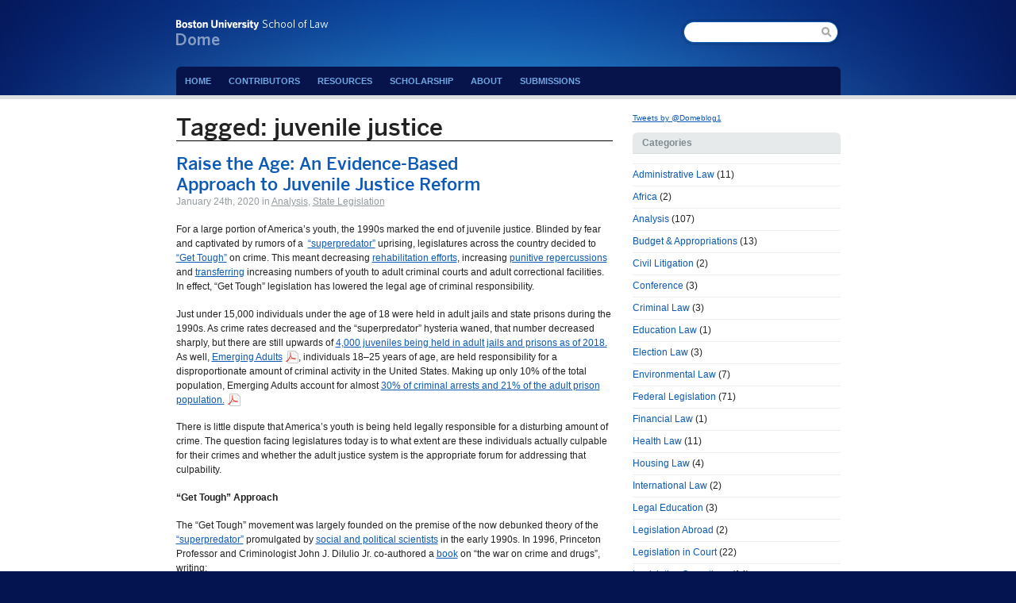

--- FILE ---
content_type: text/css
request_url: https://sites.bu.edu/dome/wp-content/themes/flexi-banner-blue/style.css
body_size: 42524
content:
/*
Theme Name: Flexi Cobalt
Author: Interactive Design
Author URI:http://www.bu.edu/interactive-design/
Description:Blue variation of the Flexi Framework, features a full-width content banner.
Template: flexi-framework
Theme Groups: Flexi Standard
Mobile Theme: flexi-banner-blue-mobile
*/

/*----[ global ]----*/
@font-face {
  font-family: "Benton-Sans";
  src: url("https://www.bu.edu/cdn/fonts/Benton-Sans-Medium/8e221891-e89b-4eae-95ca-6346d9a41d20-2.eot");
  src: url("https://www.bu.edu/cdn/fonts/Benton-Sans-Medium/8e221891-e89b-4eae-95ca-6346d9a41d20-2.eot?") format("embedded-opentype"),
       url("https://www.bu.edu/cdn/fonts/Benton-Sans-Medium/8e221891-e89b-4eae-95ca-6346d9a41d20-3.woff") format("woff"),
       url("https://www.bu.edu/cdn/fonts/Benton-Sans-Medium/8e221891-e89b-4eae-95ca-6346d9a41d20-1.ttf") format("truetype");
  font-style: normal;
  font-weight: 400;
}
body {color:#222;background:#041451;}
#wrapper {width:100%;margin:0 auto;background:#fff;}
.container {position:relative;margin:0 auto;text-align:left;}

/*----[ base typography ]----*/

a {color:#0c59b6;text-decoration:underline;}
a:hover, a:focus {color:#0c59b6;text-decoration:none;}
h1 {font-size:3em;line-height:1.15em;margin:0 0 .5em 0;font-weight:400;font-family:"Benton-Sans", Helvetica, Arial, sans-serif;}
h2 {font-size:2.2em;line-height:1.2em;margin:0 0 .7em 0;font-weight:400;font-family:"Benton-Sans", Helvetica, Arial, sans-serif;}
h3 {font-size:1.6em;line-height:1.3em;margin:0 0 1em 0;font-weight:400;font-family:"Benton-Sans", Helvetica, Arial, sans-serif;}
h4 {font-size:1.2em;line-height:1.5em;margin:0 0 1.4em 0;font-weight:700;}
h5 {font-size:1.1em;line-height:1.5em;margin:0;font-weight:700;text-transform:uppercase;}
h6 {font-size:1.1em;line-height:1.5em;font-weight:400;margin:0;color:#939B9F;}
h1 strong, h2 strong, h3 strong, h6 strong {font-weight: 400;}
p, address, blockquote, dl, hr, ol, p, table, .main ul, .widget ul, .callout_left, .pullquote_left, .callout_right, .pullquote_right {font-size:1.2em;line-height:1.5em;margin-bottom:1.4em;}
p.center {text-align:center !important;}
p.bottom {margin:0 !important;}
abbr, acronym {text-transform:uppercase;font-size:.85em;letter-spacing:1px;}
a abbr, a acronym {border:none;}
abbr[title], acronym[title], dfn[title] {cursor:help;}
big {font-size:1.4em;}
blockquote {font-style:italic;}
blockquote, .callout_left, .pullquote_left, .callout_right, .pullquote_right {padding:0 0 0 12px;border-left:12px solid #e6eaea;}
blockquote p, blockquote h1, blockquote h2, blockquote h3, blockquote h4, blockquote h5, blockquote h6 {font-size:1em;}
blockquote p:last-child {margin:0;}
blockquote.right, .callout_right, .pullquote_right {float:right;width:30%;margin-left:12px;clear:both;}
blockquote.left, .callout_left, .pullquote_left {float:left;width:30%;margin-right:12px;clear:both;}
cite, em, dfn, address {font-style:italic;}
code, kbd, samp, tt, var  {font-family:monospace;font-size:1.4em;}
ins, dfn {border-bottom:1px solid #ced1d2;}
pre {font-family:monospace;font-size:1.6em;line-height:1.5em;margin-bottom:1.4em;background:#eceeee;overflow:auto;clear:both;}
s, strike, del {text-decoration:line-through;color:#939b9f;}
small {font-size:.9em;}
strong, th, thead td {font-weight:700;}
sup {vertical-align:super;font-size:.9em;}
sub {vertical-align:sub;font-size:.9em;}

/* tables */
table {border-top:1px solid #dcdfdf;}
table p, #content table ul, table ol {font-size:1em;margin-bottom:0;}
td, th {padding:.1em 12px .1em 0;border-bottom:1px solid #dcdfdf;}
td:last-child, th:last-child {padding-right:0;}
thead tr, tfoot tr {background:#eceeee;}
caption {color:#939b9f;font-weight:700;padding-bottom:.1em;text-align:left;}
table.unstyled, table.unstyled tr, table.unstyled th, table.unstyled td, table.unstyled caption {border:none !important;padding:0 !important;background-color:transparent !important;}
table.two-column td {width:50%;}
table.three-column td {width:33.3%;}
table.four-column td {width:25%;}
table.five-column td {width:20%;}
.searchable-header {background: #dddfdf;}
.searchable-header .search {background: url("images/sprite.png") no-repeat scroll -100px 0 transparent; height: 33px; width:201px; border:none; padding:1px 12px;}

/* lists */
.main ul, .main ol, dd {list-style-position: outside;margin-left:1em;margin-right:2em;*margin-left:2em;}
.main ul li, .main ol ul li {list-style-type:square;position: relative;*position: inherit;left: 1.5em;*left:2em;}
.main .sharing ul li, .main .gform_wrapper ul li {left:0;position: inherit;}
.main ol li, .main ul ol li {list-style-type:decimal;position: relative;left: 1.5em;*left:2em;}
.main li ul, li ol {font-size:1em;margin-bottom:0;}
dt {font-weight:700;}
dl.tabular {float:left;border-bottom:1px solid #dcdfdf;width:100%}
dl.tabular dt {clear:both;float:left;width:32%;padding:.1em 1% .1em 0;border-top:1px solid #dcdfdf;}
dl.tabular dd {float:right;width:67%;margin:0;padding:.1em 0;border-top:1px solid #dcdfdf;}
dl.double-spaced dt {padding:12px 2% 12px 0;}
dl.double-spaced dd {width:66%;margin:0;padding:12px 0;}

/* special classes */
.fancy {font-family:"Georgia", times, serif;font-style:italic;font-weight:400;}
.caps {text-transform:uppercase;}
.small {font-size:.9em;}
.large {font-size:1.4em;}
.hide {display:none;}
.highlight {background:#fe6;}
.center {text-align:center;}
.clear {clear:both;}

/*------[ header ]------*/

#header {height:120px;background:#041451 url(images/bg.jpg) no-repeat 50% 0;}
#header .container {z-index:200;zoom:1;}

/* masthead */
#masthead {position:absolute;left:0;height:84px;overflow:hidden;}
#masthead h1 {margin:0;float:left;}
#masthead p {float:left;padding:34px 0 0 24px;color:#6fa8e2;font-style:italic;}
#masthead a {text-decoration:none;}
#masthead .text-header {line-height:84px;white-space:nowrap;}

/* primary nav */
#pnb {-webkit-border-top-left-radius:6px;-webkit-border-top-right-radius:6px;-moz-border-top-left-radius:6px;-moz-border-top-right-radius:6px;border-top-left-radius:6px;border-top-right-radius:6px;position:absolute;top:84px;left:0px;height:36px;background-color:#07144B;z-index:100;}
#nav {height:36px;overflow:hidden;}
#nav ul {list-style:none;}
#nav li:first-child {-webkit-border-top-left-radius:6px;-moz-border-top-left-radius:6px;border-top-left-radius:6px;}
#nav li {float:left;width:auto;}
#nav li a {display:block;text-decoration:none;color:#6fa8e2;font-size:1.1em;line-height:14px;font-weight:700;text-transform:uppercase;padding:11px;}
#nav li a:hover, #nav li a:focus {text-decoration:none;color:#fff;}
#nav li.current_page_item a {color:#fff;}

/* utility nav */
#utility {height:30px; position: absolute;right:11px;top:96px; z-index:200;}
#utility ul {list-style:none;float:right;}
#utility li {float:left;width:auto;font-size:1.1em;}
#utility li a {display:block;text-decoration:none;color:#6fa8e2;border-right:1px solid #093683;padding:0 6px; margin-bottom:12px;}
#utility li:last-child a {border-right:none;padding-right:0;}
#utility li a:hover, #nav li a:focus {text-decoration:underline;}
#utility li.current_page_item a {color:#fff;}

/* dropdown menus */
#nav li:hover, #nav li:focus {background:#0c59b6 url(images/sprite.png) no-repeat -100px -900px;}
#nav li:hover ul, #nav li:focus ul, #utility li:hover ul, #utility li:focus ul {left:auto;}
#nav li a:hover, #nav li:hover a, #nav li a:focus, #nav li:focus a, #nav li a.active_section, #utility li a:hover, #utility li:hover a, #utility li a:focus, #utility li:focus a, #utility li a.active_section {color:#fff;}
#nav li li:hover, #nav li li:focus {background:none;}
#nav.no-dive li.current_page_item:hover, #nav.no-dive li.current_page_item:focus {background:none;cursor:default;}
#nav li ul, #utility li ul {position:absolute;margin:0;padding:6px 0;left:-999em;z-index:2;background:#fff;box-shadow:0 3px 6px #666;-moz-box-shadow:0 3px 6px #666;-webkit-box-shadow:0 3px 6px #666;-webkit-border-bottom-left-radius:6px;-webkit-border-bottom-right-radius:6px;-moz-border-bottom-left-radius:6px;-moz-border-bottom-right-radius:6px;border-bottom-left-radius:6px;border-bottom-right-radius:6px;}
#utility li:last-child ul {right:-1em;}
#nav li ul, #utility li ul {border:1px solid #b9bdc0;border-top:0;}/* for IE */
#nav li ul ul, #utility li ul ul {border:none; box-shadow:none;-moz-box-shadow:none;-webkit-box-shadow:none; }
.max #nav li ul, .med #nav li ul, .micro #nav li ul {width:20em;}
.max #utility li ul, .med #utility li ul, .micro #utility li ul {width:10em;}
#nav li li, #utility li li {width:100%;margin-right:0;}
#nav li li a, #nav li:hover li a, #nav li:focus li a {display:block;width:auto;padding:4px 12px;/* background:#fff; */color:#222;font-size:1.2em;line-height:1.4em;font-weight:700;height:auto;text-transform:none;}
#utility li li a, #utility li:hover li a, #utility li:focus li a {display:block;width:auto;padding:4px 12px;background:#fff;color:#222;font-size:1em;line-height:1em;font-weight:700;height:auto;border:none;margin-bottom:0;}
#nav li li a:hover, #nav li li a:focus, #utility li li a:hover, #utility li li a:focus {color:#0c59b6;text-decoration:underline;}
#nav li li ul, #utility li li ul {position:relative;margin:0;padding:0;}
#nav li li li a, #nav li:hover li li a, #nav li:focus li li a, #utility li li li a, #utility li:hover li li a, #utility li:focus li li a  {color:#0c59b6;font-weight:400;font-size:1.1em;}

/* search */
#quicksearch {position:absolute;top:24px;right:0;width:201px;height:33px;background:transparent url(images/sprite.png) no-repeat -100px 0;}
#quicksearch input {border:none;color:#939b9f;}
#quicksearch input:focus {color:#222;}
#quicksearch input#q {width:149px;padding:0;margin:10px 12px;float:left;-webkit-appearance:none;border:transparent;}
#quicksearch input.button {padding:0;margin:0;float:left;width:28px;height:33px;border:0;background:transparent;text-indent:-9000px;overflow:hidden;text-transform:capitalize;/* for IE7 */}
#quicksearch select {display:none;}/* during development */

/*------[ content ]------*/

#content {position:relative;background:transparent url(images/bg-content.gif) repeat-x 0 0;padding-top:5px;}
#content .container {padding:18px 0 12px 0;z-index:100;}
#content .main .container {padding-top:0;border:none;}

/*----[ content banner]----*/
.page-width {margin:0 auto;}
.banner-container {background:#041451 url(images/bg.jpg) no-repeat 50% -120px;border-bottom:5px solid #dcdfdf;margin-top:-5px;}
.main .banner-container {background-color:transparent;background-image:none;border:0;margin-top:0;}
.banner {display:block;margin:0 auto;}
.main .banner {margin-top: 0; margin-bottom:12px;}

/* announcement */
.announcement, .message {background-color:#fffbcc;border:1px solid #e0ce71;padding:12px;margin:12px auto 0;}
.message {margin-bottom:12px;}
.announcement {font-size:1.2em;line-height:1.5em;}
.announcement p {font-size:1em;}
.announcement p:last-child, .message p {margin-bottom:0;}

/*------[ main ]------*/

/* posts */
.main .post {position:relative;margin-bottom:1.6em;border-bottom:1px dotted #dcdfdf;zoom:1;}
.main .page, .main .profile-listing {margin-bottom:1.6em;}
.main .full-post {margin:0;border:none;}
.main .post:last-child {border-bottom:none;margin-bottom:0;}
.full-post h1 {margin:0;}
.main .posts h2 {margin:0 125px 0 0;}
.main .posts h2 a {text-decoration:none;}
.main .posts h2 a:hover, .main .posts h2 a:focus {text-decoration:underline;color:#222;}
.meta {color:#c1cbd0;}
.meta a {color:inherit;}
.meta a:hover, .meta a:focus {color:#0c59b6;}
.full-post .meta, .meta span {color:#939b9f;}
.main .comment-counter {display:block;width:100px;position:absolute;right:0;top:.4em;font-size:1em;padding-bottom:12px;background:transparent url(images/sprite.png) no-repeat -94px -584px;}
.main .comment-counter a {color:#939b9f;text-decoration:none;}
.main .comment-counter a:hover, .main .comment-counter a:focus {color:#0c59b6;}
.main .comment-counter strong {	color:#bad966;font-size:1.3em;background:#823878;padding:3px 6px 1px 6px;-webkit-border-radius:3px;-moz-border-radius:3px;border-radius:3px;}
.main .comment-counter a strong {color:#fff;}
.navigation {clear:both;text-align:center;}
.navigation .next, .navigation .previous {padding:0 12px;}
.navigation .next a {background:transparent url(images/sprite.png) no-repeat 100% -98px;padding:0 9px 0 0;}
.navigation .previous a {background:transparent url(images/sprite.png) no-repeat -100px -98px;padding:0 0 0 9px;}
.more, .more-link {font-size:.85em;text-transform:uppercase;}
.thumb {clear:both;float:left;margin:0 12px 0 0;}
.main .post .thumbnail img {float:right; margin:0;}
.taxonomy .post .meta {background:transparent url(images/post.png) no-repeat; padding-left:18px;}
.taxonomy .publication .meta {background:transparent url(images/publication.png) no-repeat; padding-left:18px;}
.taxonomy .profile .meta{background:transparent url(images/profile.png) no-repeat; padding-left:18px;}
.taxonomy .page .meta {background:transparent url(images/page.png) no-repeat; padding-left:18px;}

/* images */
.main img {margin-top:.3em;margin-bottom:.3em; max-width: 550px; height: auto;}
.main #bannerimage img {max-width:inherit;}
img.alignright {float:right;margin:.3em 0 1em 12px;}
div.alignright {float:right;margin:0 0 0 24px;}
div.alignright img {float:right;}
div.alignright p {margin-left:10px;}
img.alignleft {float:left;margin:.3em 12px 1em 0;}
div.alignleft {float:left;margin:0 2px 0 0;}
div.alignleft img {float:left;}
div.alignleft p {margin-right:10px;}
img.aligncenter {display: block;margin:0 auto;}
div.aligncenter {margin:.3em auto 0 auto;}
.main .wp-caption p {font-size:1.1em;line-height:1.4em;color:#939b9f;clear:both;}
.main .wp-caption img {margin-bottom:8px;margin-top:0;}
.main #map img {max-width: none;}

/* comments */
#comment_wrapper {padding-top:1.6em;border-top:1px dotted #d8dddd;}
#comment_wrapper h3 span {color:#a4aaae;font-weight:400;}
ul.commentlist, ul.commentlist ul {margin:0 -18px;clear:both;}
ul.commentlist li {list-style-type:none;width:550px;}
ul.commentlist p {font-size:inherit;margin:0;}
li .comment-bubble {float:right;width:380px;border:1px solid #d8dcdc;margin-bottom:1.8em;padding:12px;-webkit-border:8px;-moz-border-radius:8px;border-radius:8px;background:#eff0f1;color:#7f8991;}
li li .comment-bubble {width:355px;border-color:#b2d8f2;background:#e4f2fb;}
li li li .comment-bubble {width:330px}
li li li li .comment-bubble {width:305px}
li li li li li .comment-bubble {width:280px}
li li li li li li .comment-bubble {width:255px}
.comment-author {margin:0 0 1.8em 24px;width:120px;float:right;}
.comment-point {border-left:0px solid transparent;border-right:16px solid transparent;border-top:16px solid #d8dcdc;border-bottom:0;height:0;margin-left:404px;margin-top:16px;position:absolute;width:0;}
.comment-point span {border-right:14px solid transparent;border-left:0px solid transparent;border-top:14px solid #eff0f1;border-bottom:0;height:0;margin-right:-18px;margin-top:-15px;position:absolute;width:0;}
li li .comment-point {border-top:16px solid  #b2d8f2;}
li li .comment-point span {border-top:14px solid #e4f2fb;}
.reply {font-size:.9em;padding-top:.5em;background:url(images/icons/comment.png) no-repeat 0 75%;padding-left:20px;}/* add all icons to sprite someday */
img.avatar {margin-right:1em;margin-top:0;}
.fn {font-size:.9em;line-height:1.3em;color:#222;font-weight:700;font-style:normal;}
.fn a {color:#a4aaae;text-decoration:none;font-weight:400;}
.fn a:hover {text-decoration:underline;}
.fn a.url {color:#0c59b6;font-weight:700;}
#commentform_wrapper {padding-top:1.8em;border-top:1px dotted #d8dddd;}
#commentform label {float:left;width:29%;}
#commentform input[type="submit"], .cancel-comment-reply {margin-left:29%;}
#commentform span {display:block;font-weight:400;color:#a4aaae;font-size:.9em;}#commentform textarea {width:69%;}

/*------[ shortcodes ]------*/

/* collapsible containers */
.bu_collapsible_container {margin-bottom:1.8em;}
.bu_collapsible_container .bu_collapsible {background:transparent url(images/sprite.png) no-repeat -1087px -1198px;margin:0;padding:0 0 0 18px;}
.bu_collapsible:hover {color:#0c59b6;text-decoration:underline;}
.bu_collapsible_open .bu_collapsible {background-position:-100px -1198px;}
h2.bu_collapsible {background-position:-1087px -1196px !important;}
.bu_collapsible_open h2.bu_collapsible {background-position:-100px -1196px !important;}
h3.bu_collapsible {background-position:-1087px -1198px !important;}
.bu_collapsible_open h3.bu_collapsible {background-position:-100px -1198px !important;}
.bu_collapsible_section {margin:12px 0 -1.2em 0;padding:0 0 0 12px;border-left:12px solid #eceeee;}

/* news list */
.main .news_list {font-size:inherit;margin-left:0;}
.main .news_list li {list-style:none;margin:0;}
.news_list h4 {margin:0;}
.news_list .more {display:none;}/* during development, should change shortcode output to omit */
.news_list .date {color:#939b9f;font-size:1.1em;}/* during development, add .meta as class and this rule is unecessary */

/* child pages */
.bu-list-child-pages {border-top:1px dotted #dcdfdf;}
.bu-list-child-pages h3 {font-size:1.2em;line-height:1.3em;margin:0;}
.bu-list-child-pages h3 a {display:block;padding:5px 12px 5px 0;border-bottom:1px dotted #dcdfdf;}

/* course feeds */
.cf-course h4 {margin:0;}
.cf-course .meta {margin:0;}

/*------[ widgets ]------*/

.sub .widget {margin-bottom:12px;}
.widget h2.widgettitle {font-size:1.2em;line-height:1.3em;padding:6px 12px 5px;/* margin:0 0 2px 0; */color:#7f8991;font-weight:700;margin-bottom:12px;background:#e6eaea/*  url(images/sprite.png) no-repeat -100px -1000px */;border-bottom:1px solid #dcdfdf;-webkit-border-top-left-radius:6px;-webkit-border-top-right-radius:6px;-moz-border-top-left-radius:6px;-moz-border-top-right-radius:6px;border-top-left-radius:6px;border-top-right-radius:6px;font-family:Helvetica, Arial, sans-serif;}
.widget h2.widgettitle a {text-decoration:none;display:block;margin:-6px -12px -5px -8px;padding:6px 12px 5px 25px;background:transparent url(images/sprite.png) no-repeat -93px -493px;color:#7f8991;}
.widget h2.widgettitle a:hover, .widget h2 a:focus {text-decoration:underline;color:#222;}
.widget h3 {line-height:1.2em;margin:0;}
.widget h4 {margin:0;}
.widget p {margin:0 0 .8em 0;}
.widget ul {margin:0;}
.widget ul li {margin-bottom:.75em;line-height:1.3em;clear:both;}

/* content nav, custom menus, & glossary */
#contentnav h2, .widget .menu h2 {margin-bottom:2px;}
#contentnavlist, .widget .menu, #glossary_groups {font-size:1em;line-height:1em;}
#contentnavlist li, .widget .menu li, #glossary_groups li {display: list-item;margin-bottom: 0;}
#contentnavlist li a, #glossary_groups li a {display:block;text-decoration:none;font-size:1.2em;line-height:1.2em;font-weight:700;padding:7px 12px 7px 0;color:#222;border-bottom:1px dotted #dcdfdf;background:transparent url(images/sprite.png) no-repeat 100% -290px;}
.widget .menu li a {display:block;font-size:1.2em;line-height:1.2em; padding:5px 0;}
.widget.widget_nav_menu h2.widgettitle {margin-bottom:5px;}
#contentnavlist li a:hover, #contentnavlist li a:focus, #glossary_groups li a:hover, #glossary_groups li a:focus {color:#0c59b6;background-position:100% -189px; text-decoration: underline;}
.widget .menu li a:hover, .widget .menu li a:focus {text-decoration: none;}
#contentnavlist li.current_page_item a, .widget .menu li.current_page_item li a, #glossary_groups li a.active {color:#0c59b6;background-position:100% -193px;}
#contentnavlist li.current_page_item li a, .widget .menu li.current_page_item a {color:#222;background-position:100% -293px;}
#contentnavlist li.current_page_item li a:hover, #contentnavlist li.current_page_item li a:focus, .widget .menu li.current_page_item li a:hover, .widget .menu li.current_page_item li a:focus, #glossary_groups li li a:hover, #glossary_groups li li a:focus {color:#0c59b6;}
#contentnavlist ul, .widget .menu ul, #glossary_groups ul {margin:0;border:none;font-size:1em;line-height:1em;}
#contentnavlist ul li a, #glossary_groups ul li a {;font-size:1.2em;width:auto;border-left:12px solid #F1F1F1;padding:5px 12px 5px 12px;font-weight:400;color:#939393;}
.widget .menu ul li a {font-size:1.2em;width:auto;border-left:12px solid #eceeee;padding:5px 12px 5px 12px;font-weight:400;background:none;}
#contentnavlist ul ul, .widget .menu ul ul {border-left:12px solid #f1f1f1;border-bottom:none;}
dl#glossary_terms dd {margin-left:0;margin-bottom:1.4em;}
dt.highlight, dt.highlight + dd {background:#fffbcc;}

/* post widget */
.widget .post {margin-bottom:12px;padding-bottom:12px;border-bottom:1px dotted #dcdfdf;}
.widget .post:last-child {border:none;padding:0;} /* doesn't work when random posts are enabled */
#sidebar1 .widget h3, .staggered_4col .footbar_widget1 .widget h3, .staggered_3col .footbar_widget1 .widget h3, .staggered_2col .footbar_widget1 .widget h3, .even_1col .footbar_widget1 .widget h3 {font-size:1.6em;line-height:1.3em;}
.widget .post h3 a {}
.widget .post h3 a:hover, .widget .post h3 a:focus {}
.widget .post p.excerpt {margin:0;}
.widget .post .meta {margin:0;}
.widget .comment-counter {padding-left:.45em;margin-left:.1em;border-left:1px solid #dcdfdf;}
.widget .comment-counter strong {font-weight:400;}
.widget .comment-counter a strong {font-weight:700;color:#823878;}
.widget .comment-counter a:hover strong, widget .comment-counter a:focus strong {color:#823878;}

/* categories widget */
.widget_categories ul {margin: 0;border-bottom: #eee 1px solid;}
.widget.widget_categories ul li {margin-bottom: 0;  border-top: #eee 1px solid;}
.widget_categories ul li a {display: inline-block; padding: .5em 0; text-decoration: none; }
.widget_categories ul li a:hover, .widget_categories ul li a:focus {color: #888;}
.widget_categories ul ul {margin: 0;border-bottom: none;font-size: 1em;}
.widget_categories ul ul li a {padding-left: 1em;}
.widget_categories ul ul ul {margin: 0;border-bottom: none;}
.widget_categories ul ul ul li {font-size: 1em;border-top: #eee 1px solid;}
.widget_categories ul ul ul li a {display: inline-block;padding: .5em 0 .5em 2em;}

/* wp widgets:rss, links, category */
h2 a.rsswidget:first-child, .rsswidget img {display:none;}
li a.rsswidget, .widget_links li a {display:block;}
.rss-date {font-size:.9em;color:#939b9f;}
.widget_rss cite {font-size:.9em;color:#a35899;}
select#cat {margin-bottom:1em;}

/* text widgets */
.widget .textwidget h3, .widget_bu_text h3 {font-size:1.6em;line-height:1.3em;margin:0 0 1em 0;}
.widget .textwidget ul, .widget_bu_text ul {margin-left:2em;}
.widget .textwidget li, .widget_bu_text li {line-height:1.5em;}
.widget .textwidget ul li, .widget_bu_text ul li {list-style-type:square;margin:0;}
.widget .textwidget ul ul, .widget_bu_text ul ul {font-size:1em;margin-bottom:0;}
.widget .textwidget ul, .widget_bu_text ul {line-height:1.5em;margin-bottom:1.4em;}

/* tag cloud */
.widget .tagcloud a {display:inline-block;line-height:normal;padding:1px 3px;vertical-align:middle;}

/*------[ calendars ]------*/

table.calendar, #wp-calendar {width:100%;margin-bottom:.3em;background:#fff;border:1px solid #dcdfdf;}
table.calendar caption, #wp-calendar caption {color:#222;}
table.calendar caption a, #wp-calendar caption a {font-weight:700;text-decoration:none;}
table.calendar caption a:hover, #wp-calendar caption a:hover, table.calendar caption a:focus, #wp-calendar caption a:focus {color:#222;}
table.calendar th, #wp-calendar th {color:#fff;line-height:2.2em;text-align:center;padding:0;background:#dcdfdf;}
table.calendar td, #wp-calendar td {line-height:2.2em;text-align:center;padding:0;font-size:.9em;border:1px solid #dcdfdf;}
table.calendar td a, #wp-calendar td a {color:#939b9f;font-weight:400;display:block;text-decoration:none;}
table.calendar td a:hover, #wp-calendar td a:hover, table.calendar td a:focus, #wp-calendar td a:focus {color:#fff !important;background:#0c59b6 !important;}
#wp-calendar td {color:#939b9f;}
#wp-calendar td a {color:#3e9ac0;font-weight:700;}

/* event day states */
table.calendar .busy .day a {color:#0c59b6;font-weight:700;}
table.calendar .out, table.calendar .out .day a {color:#ced1d2;background:#f6f6f7;}
table.calendar .today .day a {background:#a4abae;color:#fff;}
.selected .day a {color:#fff !important;background:#823878 !important;}

/* event list */
.event-list ul, #calendarPage ul {margin-left:0;}
.event-list ul li, #calendarPage ul li {list-style:none;left:0;position: inherit;}
.calendar-range {color:#939b9f;font-size:.5em;font-weight:400;}
.event-time {display:block;float:left;clear:left;font-weight:700;border-right:1px solid #eee;width:5em;padding:1px 0;margin:0 12px 1px 0;}
.event-link {display:block;padding:1px 0}
.event-link {*display:inline-block;}/* for IE */
.eventDetail .description {font-size:1.2em;line-height:1.5em;margin-bottom:1.4em;}
.eventDetail .description p {font-size:1em;}
.eventDetail dl.tabular dt {width:14%}
.eventDetail dl.tabular dd {width:85%}

/* event topics */
#calendar-topics p {margin:0;}
#calendar-topics ul ul {font-size:inherit;}
#calendar-topics li {line-height:1.5em;margin:0;border-left:12px solid #eceeee;}
#calendar-topics li a {padding-left:12px; display: block;}

/* calendar widget */
ul.default li .date {float:left;width:3.1em;color:#222;font-weight:700;text-decoration:none;}
ul.default .slash {color:#ccc;}
ul.default a .title {display:block;margin-left:3.1em;text-decoration:underline;}
ul.default a .title {*display:inline-block;*margin-left:0;}/* for IE7 */
ul.default li a:hover .event-title, ul.default a:hover .title {text-decoration:none;}
ul.full-date li .date {display:block;color:#939b9f;font-size:.9em;}
ul.full-date-time a {display:block;}
ul.full-date-time li .date {padding-right:4px;}
ul.full-date-time .time, ul.full-date-time li .date {color:#939b9f;font-size:0.9em;}
ul.full-date-time .time {padding-left:4px;border-left:1px solid #dcdfdf;}
ul.graphic li a, ul.graphic li a:hover .event-title {text-decoration: none;}
ul.graphic li a .event-title {text-decoration: underline;float:right;margin-bottom:.75em;}
.micro .even_2col ul.graphic li a .event-title {width:220px;}
.micro .even_1col ul.graphic li a .event-title {width:508px;}
.med ul.graphic li a .event-title {width:220px;}
.med .footbar.staggered_2col .footbar_widget1 ul.graphic li a .event-title { width:506px;}
.max ul.graphic li a .event-title {width:160px;}
.max .footbar.even_4col ul.graphic li a .event-title {width:190px;}
.max .footbar.staggered_4col .footbar_widget1 ul.graphic li a .event-title {width:286px;}
.max .footbar.even_3col ul.graphic li a .event-title {width:276px;}
.max .footbar.staggered_3col .footbar_widget1 ul.graphic li a .event-title {width:512px;}ul.graphic li .date {float:left;width:2em;margin:0 8px .9em 0;padding-right:5px;border-right:1px solid #dcdfdf;text-align:center;}
ul.graphic li .day {display:block;font-size:1.4em;color:#222;font-weight:700;padding-top:2px;}
ul.graphic li .month {color:#939b9f;text-transform:uppercase;font-size:.8em}

/* micro calendar */
#micro_calendar .month {float:left;width:263px;}
#micro_calendar .topics {float:right;width:263px;}

/*------[ profiles ]------*/
/* display */
.profile-display img { float:right; display:block; max-height:150px; max-width:150px; border:4px solid #dee1e2; border-color:rgba(147,155,159,.3); margin:0 0 12px 12px; }
.profile-info dl { font-size:1.2em; overflow:hidden; margin:0; }
.profile-info dt { border-radius:3px 0 0 3px; padding:6px 2% 3px 0; font-size:1.1em; float:left; width:28%; clear:left; }
.profile-info p { font-size:inherit; margin:0; }
.profile-info dd { float:left; width:63%; margin:0; padding:6px 2% 3px; border-radius:0 3px 3px 3px; }
.profile-info br { display:block; margin-bottom:12px; }
.has-basic .profile-bio { margin:1.4em 0 0; padding:1.4em 0 0; }

/* listing */

.main .profile-listing ul li {left:0;}
.profile-listing ul { margin:0; }
.profile-listing li { list-style:none !important; margin:0; }
.profile-listing li p { font-size:inherit; line-height:inherit; }
.profile-listing li span p { margin:0; padding:0; display:inline; }
.profile-listing a { display:block; }
.profile-listing img { margin:0; display:block;}
.profile-listing .profile-title { font-style:italic; }

/* basic listing */
.profile-listing .basic { border-top:1px solid #d8dddd; }
.profile-listing .basic a { text-decoration:none; overflow:hidden; padding:10px; border-bottom:1px solid #d8dddd;}
.profile-listing .basic a:hover, .profile-listing .basic a:focus { background:#eef3f3; }
.profile-listing .basic a:hover .profile-name, .profile-listing .basic a:focus .profile-name { text-decoration:none; }
.profile-listing .basic a:hover .profile-title, .profile-listing .basic a:focus .profile-title { color:#666; }
.profile-listing .basic img { float:right; }
.profile-listing .basic span { display:block; }
.profile-listing .basic .profile-name { font-weight:700; text-decoration:underline; }
.profile-listing .basic .profile-title { color:#888; font-size:90%; }

/* advanced listing */
.profile-listing .advanced { overflow:hidden; }
.profile-listing .advanced li { float:left; width:33.3333333%; max-width:150px; margin:0 17px 17px 0;}
.profile-listing .advanced li:nth-child(3n+1) { clear: left; }
.profile-listing .advanced img { display:block; margin:0 auto 12px; }
.profile-listing .advanced a { text-decoration:none; overflow:hidden; color:#333; }
.profile-listing .advanced a:hover .profile-name, .profile-listing .advanced a:focus .profile-name { text-decoration:none; }
.profile-listing .advanced span { display:block; }
.profile-listing .advanced a:hover .profile-name, .profile-listing .advanced a:hover .profile-title, .profile-listing .advanced a:hover .profile-bio,
.profile-listing .advanced a:focus .profile-name, .profile-listing .advanced a:focus .profile-title, .profile-listing .advanced a:focus .profile-bio { color:#999; }
.profile-listing .advanced .profile-name { font-weight:700; font-size:120%; }
.profile-listing .advanced .profile-title { color:#888; font-size:90%; line-height:1.3; }
.profile-listing .advanced .profile-bio { line-height:1.3; margin:10px 0 0; }
.profile-listing .advanced .profile-bio p { margin:0; }

/* embedded profiles */
.profile-display .profile-listing { overflow:hidden; }
.profile-display .profile-listing .advanced .profile-bio{ padding:0; }
.profile-display .profile-listing .advanced a:hover { background:#fff; }
.profile-display .profile-listing ul { background:#fff; }
.profile-display .profile-listing img { border:0; }

a.profile_archive_link { display: block; margin-left: 12px;color:#fff;padding:6px 24px 6px 24px;background: #0C59B6 url(images/sprite.png) no-repeat -91px -291px; moz-border-radius:6px;-webkit-border-radius:6px;border-radius:6px;text-decoration: none;}
a.profile_archive_link:hover, a.profile_archive_link:focus {color:#E2F2FF;}

/* Gravity Forms */
.gform_wrapper .top_label .gfield_label, .gform_wrapper .left_label .gfield_label, .gform_wrapper .right_label .gfield_label, .gform_wrapper .validation_error, .gform_wrapper .gsection .gfield_label {font-weight:700 !important;}
.gform_wrapper h2.gsection_title, .gform_wrapper h3.gform_title {font-weight:normal !important;}

/*------[ footbar ]------*/

.footbar {clear:both;zoom:1;z-index: 2;position: relative;padding-bottom:12px;}
#content .footbar .container {margin:0 auto;padding:12px 0 0 0; border-top:1px solid #dadada;}

/*------[ footer ]------*/

#footer {clear:both;background:#07144b;color:#7dbdff;}
#footer .container {margin:12px auto 25px auto; min-height: 60px;}
#footer .masterplate {margin-top:40px;}
#footer .masterplate img {float:left; margin:0 40px 40px 0;}
#footer .masterplate img.bumc {margin:-14px 0 50px 50px;float:right;}
#footer img.bumc {margin:0 0 50px 50px;float:right;}
#footer ul {list-style:none;margin-bottom:20px;}
#footer li {display:inline;font-size:1.1em;line-height:1.5em;padding-right:6px;margin-right:6px;border-right:1px solid #093683;}
#footer li:last-child {border-right:none;}
#footer a {text-decoration:none;color:#6fa8e2;}
#footer a:hover, #footer a:focus {text-decoration:underline;color:#fff;}

/* BU Today Link */
body #footer li.butoday {border-right:none;}
body #footer li.butoday a {font-weight:700;color:#8aa5b1;}
body #footer li.butoday a span {font-weight:700;color:#c00;}

/*------[ forms ]------*/

/* base form styles */
input, select, textarea {font-family:inherit;padding:2px;font-size:1.2em;}
label {line-height:1.3em;}
input.button {cursor:pointer;}
input[type=radio], input[type=checkbox] {margin-right:6px; margin-left:1px; }

/* buttons */
#content button, #content input.button, input[type=button], input[type=submit], a.button {font-family:inherit;font-size:1.2em;color:#fff;font-weight:700;padding:4px 9px;margin-right:12px;background-color:#823878;border:1px solid #571155;-webkit-border-radius:14px;-moz-border-radius:14px;border-radius:14px;cursor:pointer;}
#content button:hover, #content input.button:hover, input[type=button]:hover, input[type=submit]:hover, #content button:focus, #content input.button:focus, input[type=button]:focus, input[type=submit]:focus, a.button:hover, a.button:focus {background:#571155;}
#content button:active, #content input.button:active, input[type=button]:active, input[type=submit]:active, #content button.neutral:active, a.button:active {color:#fff;background:#07144B;border-color:#07144B;}
#content button.neutral {color:#6a6f70;background:#f6f7f7;border-color:#cfd2d4;}
#content button.neutral:hover, #content button.neutral:focus {border-color:#6a6f70;}

/* buforms */
.buforms input[type=text] {width:32%}
.buforms textarea {width:59%}
.buforms label {display:block;font-size:1.2em;font-weight:700;margin-bottom:2px;}
.buforms_left label {float:left;margin-right:15px;width:29%;}
.buforms fieldset div, .buforms fieldset fieldset {margin-bottom:15px;}
.buforms .radio input[type=radio], .buforms .input-row input[type=checkbox] {float:left;clear:both;margin-bottom:3px;}
.buforms .radio label, .buforms .checkbox label {display:block;clear:none;font-weight:400;margin-bottom:3px;}
.buforms .inline {display:inline;margin-left:1.4em;}
.buforms .required {color:#c00;}
.buforms_footer {padding-top:6px;}
.buforms_left .buforms_footer {margin-left:31%}

/* link icons */
#wrapper #content a.noicon {background:none;padding:0;}
#content a[href^="mailto:"] {background:url(images/icons/email.png) no-repeat right center;padding:2px 20px 2px 0;}
#content a[href$=".pdf"] {background:url(images/icons/pdf.png) no-repeat right center;padding:2px 20px 2px 0;*line-height: 1.5em;}
#content a[href$=".doc"], #content a[href$=".docx"], #content a[href$=".rtf"] {background: url(images/icons/doc.png) no-repeat right center; padding:2px 20px 2px 0;}
#content a[href$=".xls"], #content a[href$=".xlsx"] {background: url(images/icons/xls.png) no-repeat right center; padding:2px 20px 2px 0;}
#content a[href$=".ppt"], #content a[href$=".pptx"], #content a[href$=".pptm"] {background: url(images/icons/powerpoint.png) no-repeat right center; padding:2px 20px 2px 0;}

/* edit button */
p.edit-link {background-color:#fffbcc;padding:3px 6px;margin:0;width:3.6em;float:right;border:1px solid #e0ce71;}
.posts p.edit-link {margin-right:112px;}
p.edit-link a {padding:2px 0 4px 20px;color:#5F8CA2;background:url(images/icons/write-post.gif) no-repeat;}

/*------[ BU emergency alert ]------*/

#bu-alert-emergency {padding:0 !important;}
#bu-alert-emergency-inner {border-top:0 !important;}
#bu-alert-emergency-message {padding:7px 12px 7px 180px;}

/*------[ clearer ]------*/

#content:after, .post:after, .main .event-list ul:after, .footbar:after, ul.commentlist li:after, ul.commentlist div:after, .widget:after, .meta:after, #content .container:after, #content .footbar .container:after, #content .main .container:after {display:block;clear:both;content:" ";height:0;overflow:hidden;}

/*//////////////////////////////////////////////////////////////////////*/
/*                                                                      */
/*     LAYOUT VARIATIONS                                                */
/*     .max_2col_right, .max_2col_left, .max_3col_split,                */
/*     .med_2col_left, .med_2col_right, .micro_1col                     */
/*                                                                      */
/*//////////////////////////////////////////////////////////////////////*/

.max {min-width:1100px;}
.med {min-width:967px;}
.micro {min-width:650px;}

/*------[ max widths ]------*/

.max .container, .max #pnb, .max #nav {width:1000px;}
.max.has-utility-nav #nav, .max #masthead {width:700px;}
.max #utility {width:300px;}
.max .announcement {width:974px;}
.max .page-width {width:1000px;}

/*------[ max columns ]------*/

/* max_2col_right */
.max_2col_right #col1 {width:550px;float:left;}
.max_2col_right #col1 .container {width:auto;margin:0;padding:0;border:none;}
.max_2col_right #col2 {width:437px;float:right;border-left:1px solid #dcdfdf;}
.max_2col_right #col2 #sidebar1 {margin:0 0 12px 12px;border-bottom:1px solid #dcdfdf;}
.max_2col_right #col2 #sidebar2 {float:left;width:212px;}
.max_2col_right #col2 #sidebar2 .widget {padding-left:12px;}
.max_2col_right #col2 #sidebar3 {float:right;width:212px;border-left:1px solid #dcdfdf;}
.max_2col_right #col2 #sidebar3 .widget {padding-left:12px;}

/* max_3col_split */
.max_3col_split #col1 {width:212px;float:left;}
.max_3col_split #col1 .widget {padding-right:12px;}
.max_3col_split #col2 {width:562px;float:left;border-left:1px solid #dcdfdf;}
.max_3col_split #col2 .container {width:auto;margin-left:12px;padding:0;border:none;}
.max_3col_split #col3 {width:212px;float:right;border-left:1px solid #dcdfdf;}
.max_3col_split #col3 .widget {padding-left:12px;}

/*------[ max footbar columns ]------*/

/* footbar, 4 even columns */
.even_4col .footbar_widget1 {float:left;width:243px;}
.even_4col .footbar_widget1 .widget {padding:0 12px 0 0;}
.even_4col .footbar_widget2 {float:left;width:255px;border-left:1px solid #dcdfdf;}
.even_4col .footbar_widget2 .widget {padding:0 12px 0 12px;}
.even_4col .footbar_widget3 {float:left;width:255px;border-left:1px solid #dcdfdf;}
.even_4col .footbar_widget3 .widget {padding:0 12px 0 12px;}
.even_4col .footbar_widget4 {float:left;width:244px;border-left:1px solid #dcdfdf;}
.even_4col .footbar_widget4 .widget {padding:0 0 0 12px;}

/* footbar, 4 columns, first oversized */
.staggered_4col .footbar_widget1 {float:left;width:337px;}
.staggered_4col .footbar_widget1 .widget {padding:0 12px 0 0;}
.staggered_4col .footbar_widget2 {float:left;width:224px;border-left:1px solid #dcdfdf;}
.staggered_4col .footbar_widget2 .widget {padding:0 12px 0 12px;}
.staggered_4col .footbar_widget3 {float:left;width:224px;border-left:1px solid #dcdfdf;}
.staggered_4col .footbar_widget3 .widget {padding:0 12px 0 12px;}
.staggered_4col .footbar_widget4 {float:left;width:212px;border-left:1px solid #dcdfdf;}
.staggered_4col .footbar_widget4 .widget {padding:0 0 0 12px;}

/* footbar, 3 even columns */
.even_3col .footbar_widget1 {float:left;width:329px;}
.even_3col .footbar_widget1 .widget {padding:0 12px 0 0;}
.even_3col .footbar_widget2 {float:left;width:340px;border-left:1px solid #dcdfdf;}
.even_3col .footbar_widget2 .widget {padding:0 12px 0 12px;}
.even_3col .footbar_widget3 {float:left;width:329px;border-left:1px solid #dcdfdf;}
.even_3col .footbar_widget3 .widget {padding:0 0 0 12px;}

/* footbar, 3 even columns, first oversized */
.staggered_3col .footbar_widget1 {float:left;width:562px;}
.staggered_3col .footbar_widget1 .widget {padding:0 12px 0 0;}
.staggered_3col .footbar_widget2 {float:left;width:224px;border-left:1px solid #dcdfdf;}
.staggered_3col .footbar_widget2 .widget {padding:0 12px 0 12px;}
.staggered_3col .footbar_widget3 {float:left;width:212px;border-left:1px solid #dcdfdf;}
.staggered_3col .footbar_widget3 .widget {padding:0 0 0 12px;}

/*------[ medium widths ]------*/

.med .container, .med #pnb, .med #nav {width:837px;}
.med.has-utility-nav #nav, .med #masthead {width:562px;}
.med #utility {width:300px;}
.med .announcement {width:811px;}
.med .page-width {width:837px;}

/*------[ medium columns ]------*/

/* med_2col_left */
.med_2col_left #col1 {width:274px;float:left;}
.med_2col_left #col1 .widget {padding-right:12px;}
.med_2col_left #col2 {width:561px;float:right;border-left:1px solid #dcdfdf;}
.med_2col_left #col2 .container {width:auto;margin-left:12px;padding:0;border:none;}

/* med_2col_right */
.med_2col_right #col1 {width:550px;float:left;}
.med_2col_right #col1 .container {width:auto;border:none;padding:0;}
.med_2col_right #col2 {width:274px;float:right;border-left:1px solid #dcdfdf;}
.med_2col_right #col2 .widget {padding-left:12px;}

/*------[ medium footbar columns ]------*/

/* 3 even columns */
.med .even_3col .footbar_widget1 {float:left;width:274px;}
.med .even_3col .footbar_widget1 .widget {padding:0 12px 0 0;}
.med .even_3col .footbar_widget2 {float:left;width:287px;border-left:1px solid #dcdfdf;}
.med .even_3col .footbar_widget2 .widget {padding:0 12px 0 12px;}
.med .even_3col .footbar_widget3 {float:left;width:274px;border-left:1px solid #dcdfdf;}
.med .even_3col .footbar_widget3 .widget {padding:0 0 0 12px;}

/* 2 staggered columns */
.med .staggered_2col .footbar_widget1 {float:left;width:562px;}
.med .staggered_2col .footbar_widget1 .widget {padding:0 12px 0 0;}
.med .staggered_2col .footbar_widget2 {float:left;width:274px;border-left:1px solid #dcdfdf;}
.med .staggered_2col .footbar_widget2 .widget {padding:0 0 0 12px;}

/*------[ micro widths ]------*/

.micro #pnb, .micro .container, .micro #masthead {width:550px;}
.micro #utility, .micro #masthead p {display:none;}/* during development */
.micro .announcement {width:524px;}
.micro .page-width {width:550px;}

/* micro_1col */
.micro_1col #col2 {width:550px;}
.micro_1col #col2 .container {width:auto;border:none;padding:0;}

/*------[ micro footbar columns ]------*/

/* 2 even columns */
.micro .even_2col .footbar_widget1 {float:left;width:274px;}
.micro .even_2col .footbar_widget1 .widget {padding:0 12px 0 0;}
.micro .even_2col .footbar_widget2 {float:left;width:274px;border-left:1px solid #dcdfdf;}
.micro .even_2col .footbar_widget2 .widget {padding:0 0 0 12px;}
